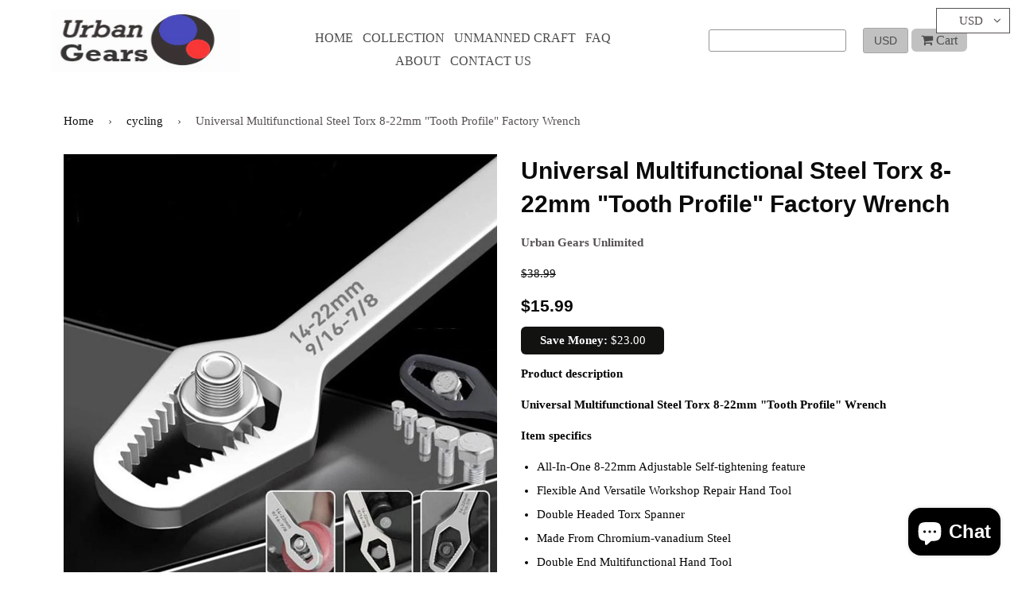

--- FILE ---
content_type: text/css
request_url: https://gearsurban.com/cdn/shop/t/6/assets/style.scss.css?v=67862953665044898071698940525
body_size: 1690
content:
body{font-family:Google_Raleway_600,800_sans;margin:0;background-color:#fff;font-size:15px}.logo{max-height:103px;max-width:250px;width:100%;padding:4% 4% 4% 0}.header{background-color:#fff;box-sizing:border-box;height:auto;left:0;opacity:.8;transition:all 2s;right:0;top:0;z-index:99999}#instafeed img{max-width:300px;width:100%}.scroll{position:fixed;background-color:#fff}.container{margin:0 auto;width:90%;overflow:hidden;max-width:1200px}.rowgrid{float:left;overflow:hidden;width:100%;height:auto}.grid1{float:left;width:25%}.grid2{float:right;width:75%}.socialicon>li{color:#fff;display:inline}.menugrid{float:left;height:auto;margin-top:4%;overflow:hidden;position:relative;width:100%}.menugrid1{float:left;text-align:center;width:50%}.menugrid2{float:right;text-align:right;width:50%}.headermenu>li{display:inline-block;font-family:Century Gothic;font-size:16px;padding-left:2%;text-transform:uppercase}.headermenu a{color:#212020}.headermenu{padding:0}.socialicon{padding:0;margin:0}.carticon{background:#b2b2b2;border-radius:6px;font-size:16px;padding:6px 3%}.cartlink{color:#212020}.seatchbar{background:transparent none repeat scroll 0 0;border:1px solid #7b7b7b!important;border-radius:3px;height:28px;width:40%}.menu_active{color:#737373!important}.cur{background:#b2b2b2;border:1px solid #919191!important;border-radius:3px;color:#212020;padding:4px 3%}.seatchbar::-webkit-input-placeholder{color:#fff!important}.seatchbar:-webkit-input-placeholder{color:#fff!important}.seatchbar:-moz-placeholder{color:#fff!important}.seatchbar::-moz-placeholder{color:#fff!important}.seatchbar:-ms-input-placeholder{color:#fff!important}.flex-caption{color:#fff;font-size:25px;height:auto;line-height:26px;margin-left:.8%;position:absolute;top:39%;width:5%;word-wrap:break-word;text-align:justify}li.css a{border-radius:0}.captiontitle{font-size:35px;font-weight:700;color:#fff;font-family:HelveticaNeue,Helvetica Neue,Helvetica,Arial,sans-serif}.collectionrow{background:#fff;float:left;overflow:hidden;width:100%}.collectioninnerrow{color:#fff;overflow:hidden;padding-top:1%;text-align:center;width:100%;margin-bottom:14px}.collectiongrid1{float:left;margin:1%;position:relative;text-align:center;width:31.3%}.collectionimages{max-width:900px;width:100%;max-height:400px}.titleovercollection{bottom:0;left:0;margin:0 auto;max-width:384px;position:absolute;right:0;top:0;width:100%}.collectionhover{bottom:6px;left:0;margin:0 auto;position:absolute;right:0;top:0;width:100%;transition:all 2s ease 0s;-webkit-transition:all 2s ease 0s;z-index:100;overflow:hidden}.collectionhover:hover{background:#7f7f7f;opacity:.4}.collectiontitle{border-bottom:1px solid #ffffff;border-top:1px solid #ffffff;font-size:30px;font-weight:700;left:50%;padding:4px;position:absolute;text-transform:capitalize;top:50%;transform:translate(-50%,-50%);-khtml-transform:translate(-50%,-50%);-o-transform:translate(-50%,-50%);-webkit-transform:translate(-50%,-50%);width:69%;color:#fff;opacity:1!important}.beautyrow{background-image:url(//gearsurban.com/cdn/shop/t/6/assets/ban.png?v=81816183846565207401660415613);background-repeat:no-repeat;background-size:100% 100%;float:left;overflow:hidden;width:100%}.beautytext{color:#050505;line-height:29px;padding:9% 1%;position:relative;width:61%;font-size:16px}.beautytitle{font-size:30px;font-weight:700;color:#575656;font-family:HelveticaNeue,Helvetica Neue,Helvetica,Arial,sans-serif}.sellingrow{background:#fff;float:left;overflow:hidden;width:100%;padding-bottom:13px}.sellingmaintitle{color:#575656;float:left;font-size:30px;font-weight:700;padding-bottom:1%;padding-left:1%;padding-top:1%;text-align:left;width:100%;font-family:HelveticaNeue,Helvetica Neue,Helvetica,Arial,sans-serif}.sellingimages{max-width:999px;width:100%;max-height:400px}.sellinghover{bottom:6px;left:0;margin:0 auto;max-width:384px;position:absolute;right:0;top:0;width:100%;z-index:200;background:#3a3838;opacity:0;transition:all 2s ease 0s;-webkit-transition:all 2s ease 0s}.sellinghover:hover{opacity:.8}.sellingtitle{background:#3a3838;opacity:.8;bottom:6px;color:#fff;font-size:30px;font-weight:400;left:0;margin:0 auto;max-width:384px;overflow:hidden;padding:2% 0;position:absolute;right:0;width:100%;color:#f8f6f4}.viewselling{background:#979292;border:2px solid #ffffff;color:#f8f6f4;cursor:pointer;font-size:14px;font-weight:700;padding:7px;width:146px}.sellinghovertitle{font-size:20px;font-weight:700;padding:2%;margin:0}.testimonialrow{background:#fff;float:left;height:auto;overflow:hidden;width:100%}.sellingprice{font-size:20px;padding:2%;margin:0}.sellingdata{left:50%;position:absolute;top:50%;transform:translate(-50%,-50%);-moz-transform:translate(-50%,-50%);-o-transform:translate(-50%,-50%);-webkit-transform:translate(-50%,-50%);-khtml-transform:translate(-50%,-50%);color:#f8f6f4}.testimonialtitle{color:#000;float:left;font-size:30px;font-weight:700;padding-bottom:1%;padding-top:1%;text-align:center;width:100%;font-family:HelveticaNeue,Helvetica Neue,Helvetica,Arial,sans-serif}.instatitle{color:#545151;float:left;font-size:30px;font-weight:700;padding-bottom:1%;padding-top:1%;text-align:center;width:100%;font-family:HelveticaNeue,Helvetica Neue,Helvetica,Arial,sans-serif}#next{bottom:53%;position:absolute;cursor:pointer;font-size:31px}#prev{bottom:50%;left:0;position:absolute;cursor:pointer;font-size:31px}.slideshow-container{box-sizing:border-box;margin:auto;position:relative;text-align:center;width:97%}#next{right:0;border-radius:3px 0 0 3px;cursor:pointer}.userimages{border-radius:50%}@media only screen and (max-width: 300px){.slprev,.slnext,.text{font-size:11px}}.test_text{color:#000;font-size:17px;line-height:28px;margin:21px auto 0;padding:2%;text-align:center;width:84%}.test_title{color:#000;font-size:30px;font-weight:700;padding-bottom:6px;padding-top:4px}.newsletterrow{background:#fff;float:left;width:100%}.newspara{margin:0 auto;padding-bottom:13%;padding-top:6%;text-align:center;width:50%}.instaimages{text-align:center;width:100%}.instagramrow{float:left;overflow:hidden;width:100%;background-color:#fcfcfc;background-repeat:no-repeat;background-size:cover;padding-bottom:31px}.newstitle{color:#4b4948;font-size:30px;font-weight:700;padding-bottom:1%;padding-top:1%;text-align:left;width:100;font-family:HelveticaNeue,Helvetica Neue,Helvetica,Arial,sans-serif}.footertitle{color:#4b4b4b;font-size:30px;font-weight:700;padding-bottom:1%;padding-top:1%;text-align:left;width:100%;font-family:HelveticaNeue,Helvetica Neue,Helvetica,Arial,sans-serif}.footerrow{border-top:3px solid #ffffff;float:left;overflow:hidden;width:100%;background:#a1a1a1;font-size:17px}.copyrightrow{background:#fff;float:left;height:auto;width:100%}.copyrightrow{padding-top:8px}.footgroup{float:left;overflow:hidden;width:100%}.footgroupcol{float:left;width:33.3%;margin-top:3%}.footernavgation>li{color:#fff;padding:1%}.footcontact{color:#fff;padding:2% 2% 2% 0}.footcontact>i{color:#4b4b4b;font-size:21px;padding-right:6px}.footersocialicon>li{display:inline;padding-left:1%}.footerblogtitle{color:#fff;font-size:24px;font-weight:700;text-align:left;width:100%}.footerblogtext{padding-top:3%}.footerblogpara{padding-top:1%}.footernavgation>li{list-style-type:none}.footernavgation{margin:0;padding:0}.susimg{width:15px}.footernavgation a{color:#fff}.shopname{color:#2e2d2c;font-size:30px;font-weight:700;padding-bottom:5%;padding-top:2%}.searchform{display:inline}.searchicon{color:#fff;position:relative;right:26px}.footgroupcol>p{margin:0;color:#fff!important}.full-grid{width:100%;float:left;overflow:hidden;position:relative}.half-grid{width:50%;float:left;overflow:hidden;position:relative}.collectioninnerrow a{color:#fff}.beautytext>a{color:#050505;font-weight:700}.headermenu ul{display:none;margin:0;padding:0;position:fixed;z-index:300}.headermenu ul li{background:#fd5c4f;border:1px solid #919191;border-radius:7px;box-shadow:0 1px 1px #000;list-style-type:none;text-align:center;font-size:16px;width:117px;font-family:Century Gothic;text-transform:uppercase;padding:1%;position:relative;right:19%}.emptycarttitle h2{font-size:5em}.emptycarttitle>p{font-size:31px;padding:1%}.emptycarttitle{margin:14% auto}.share-facebook{background:#2d4373 none repeat scroll 0 0;border-radius:3px;color:#fff;display:inline-block;margin-left:5px;padding:1px 15px 1px 11px;margin-top:6px}.share-pinterest{background:#cb2027 none repeat scroll 0 0;border-radius:3px;color:#fff;display:inline-block;margin-left:5px;padding:1px 15px 1px 11px;margin-top:6px}.share-twitter{background:#0087ba none repeat scroll 0 0;border-radius:3px;color:#fff;display:inline-block;margin-left:5px;padding:1px 15px 1px 11px;margin-top:6px}.share-google{background:#dd4b39 none repeat scroll 0 0;border-radius:3px;color:#fff;display:inline-block;margin-left:5px;padding:1px 15px 1px 11px;margin-top:6px}.share-fancy{background:#2780cb none repeat scroll 0 0;border-radius:3px;color:#fff;display:inline-block;margin-left:5px;padding:1px 15px 1px 11px;margin-top:6px}.cicon{font-size:14px;margin-right:4px}.single-option-selector{width:90%}.AddToCart{width:100%;color:#fdf7f7;font-size:15px}.js-qty{width:90%}.shipicon{float:left;overflow:hidden;width:90%;text-align:center}.icongrid{float:left;width:25%}.product-description.rte{text-align:justify;width:90%}#soldbutton{width:100%}.newspara input,.modal input{border:1px solid #6f6f6f;border-radius:0;box-sizing:border-box;height:40px;width:50%}.modal button,.newspara button{background:#484848;height:41px;margin-right:0;position:relative;right:6px;width:100px}.newspara>form{display:block}.newspara input::placeholder{color:#222}.modal input,.newspara input::-moz-placeholder{color:#222}.modal input,.newspara input:-moz-placeholder{color:#222}.modal input,.newspara input::-webkit-placeholder{color:#222}.modal input,.newspara input:-webkit-placeholder{color:#222}.modal input,.newspara input::-ms-placeholder{color:#222}.modal input,.newspara input::-khtml-placeholder{color:#222}.collectionimageshome{max-height:400px;max-width:900px;width:100%}.overlay{background:#00000080 none repeat scroll 0 0;bottom:0;display:none;left:0;position:relative;right:0;top:0;transition:opacity .2s ease 0s;-webkit-transition:opacity .2s ease 0s;z-index:99999}.emptycol{float:left;margin-left:1%;margin-right:1%;width:31.3%}.emptyrow{color:#000;float:left;overflow:hidden;width:100%}.emptyrow a{color:#000}.modal{background-image:url(//gearsurban.com/cdn/shop/t/6/assets/popupimage.jpg?v=33416296653676670991508991468);background-repeat:no-repeat;background-size:100% 100%;border:1px solid #666;border-radius:6px;box-shadow:0 0 50px #00000080;margin:100px auto;max-width:442px;padding:3%;position:absolute;text-align:center;z-index:99999;top:0;left:0;right:0}.modal h1{color:#434141;text-shadow:1px 1px 1px black}.modal>p{color:#3a3a3a}.modal a{color:#3a3a3a}.popupcancel{background:#00000059 none repeat scroll 0 0;border-radius:52%;color:#fff;float:right;height:25px;position:absolute;right:1px;text-align:center;top:0;width:25px;cursor:pointer}.copyrighttext,.blogmore{color:#4b4b4b}.sellinghover p{max-width:226px;width:100%;word-wrap:break-word}.protitle{overflow:hidden;text-overflow:ellipsis;white-space:nowrap}.producttitle{word-wrap:break-word}.shipimage{max-width:117px;width:95%}.saveprice{background:#121211;border-radius:6px;color:#fff;margin-bottom:12px;padding:1%;text-align:center;width:180px}.drawer.drawer--right{z-index:999999}.producttitle{color:#0b0b0b}#ProductPrice{color:#070707}#ComparePrice{color:#0e0e0e}.product-description{color:#050505}.collectiongrid2{float:left;margin:1%;width:48%;position:relative}.collectiongrid3{margin:0 auto;width:50%;position:relative}
/*# sourceMappingURL=/cdn/shop/t/6/assets/style.scss.css.map?v=67862953665044898071698940525 */


--- FILE ---
content_type: text/css
request_url: https://gearsurban.com/cdn/shop/t/6/assets/demo.css?v=66365105975329878061508991463
body_size: 2096
content:
@font-face{font-family:Geogrotesque-SemiBold;src:url(../fonts/webfonts/geo-semibold/eot/style_169898.eot);src:url(../fonts/webfonts/geo-semibold/eot/style_169898.eot?#iefix) format("embedded-opentype"),url(../fonts/webfonts/geo-semibold/woff/style_169898.woff) format("woff"),url(../fonts/webfonts/geo-semibold/ttf/style_169898.ttf) format("truetype"),url(../fonts/webfonts/geo-semibold/svg/style_169898.svg#Geogrotesque-SemiBold) format("svg")}@font-face{font-family:Geogrotesque-Medium;src:url(../fonts/webfonts/geo-medium/eot/1110FC_0.eot);src:url(../fonts/webfonts/geo-medium/eot/1110FC_0.eot?#iefix) format("embedded-opentype"),url(../fonts/webfonts/geo-medium/woff/1110FC_0.woff) format("woff"),url(../fonts/webfonts/geo-medium/ttf/1110FC_0.ttf) format("truetype"),url(webfonts/1110FC_0.svg#wf) format("svg")}@font-face{font-family:Geogrotesque-Regular;src:url(../fonts/webfonts/geo-regular/eot/11014B_0.eot);src:url(../fonts/webfonts/geo-regular/eot/11014B_0.eot?#iefix) format("embedded-opentype"),url(../fonts/webfonts/geo-regular/woff/11014B_0.woff) format("woff"),url(../fonts/webfonts/geo-regular/ttf/11014B_0.ttf) format("truetype"),url(../fonts/webfonts/geo-regular/svg/11014B_0.svg#wf) format("svg")}@font-face{font-family:flexslider-icon;src:url(../fonts/webfonts/flexslider-icon.eot);src:url(../fonts/webfonts/flexslider-icon.eot?#iefix) format("embedded-opentype"),url(../fonts/webfonts/flexslider-icon.woff) format("woff"),url(../fonts/webfonts/flexslider-icon.ttf) format("truetype"),url(../fonts/webfonts/flexslider-icon.svg#flexslider-icon) format("svg");font-weight:400;font-style:normal}.cf:before,.cf:after{content:"";display:table}.cf:after{clear:both}.cf{zoom:1}.toggle{margin:2px 0 0 14px;float:left;border-radius:6px;-moz-border-radius:6px;-webkit-border-radius:6px}.toggle li{float:left}.toggle li a{width:50px;padding:6px 0;text-align:center;display:block;text-shadow:1px 1px 0 #fff;font-size:12px;font-weight:600;color:#666;-webkit-border-radius:0 4px 4px 0;-moz-border-radius:0 4px 4px 0;-o-border-radius:0 4px 4px 0;border-radius:0 4px 4px 0;background:#fff;background:-moz-linear-gradient(top,#ffffff 0%,#ededed 100%);background:-webkit-gradient(linear,left top,left bottom,color-stop(0%,#ffffff),color-stop(100%,#ededed));background:-webkit-linear-gradient(top,#ffffff 0%,#ededed 100%);background:-o-linear-gradient(top,#ffffff 0%,#ededed 100%);background:-ms-linear-gradient(top,#ffffff 0%,#ededed 100%);background:linear-gradient(top,#fff,#ededed);box-shadow:inset 1px 1px #fff,inset -1px -1px #fff;-moz-box-shadow:inset 1px 1px 0 #fff,inset -1px -1px 0 #fff;-webkit-box-shadow:inset 1px 1px 0 #fff,inset -1px -1px 0 #fff}.toggle li:first-child a{-webkit-border-radius:4px 0 0 4px;-moz-border-radius:4px 0 0 4px;-o-border-radius:4px 0 0 4px;border-radius:4px 0 0 4px}.toggle li a:hover{background:#ededed;color:#222}.toggle li a.active{background:#c8e0f3;color:#325874;cursor:default;box-shadow:inset 0 0 3px #0006;-moz-box-shadow:inset 0 0 3px rgba(0,0,0,.4);-webkit-box-shadow:inset 0 0 3px rgba(0,0,0,.4)}#carousel li{margin-right:5px}#carousel img{display:block;opacity:.5;cursor:pointer}#carousel img:hover{opacity:1}#carousel .flex-active-slide img{opacity:1;cursor:default}.button{display:inline-block;margin:0;padding:.461em 1.563em .41em;color:#fff!important;text-align:center;text-decoration:none;text-shadow:0 -1px 0 rgba(0,0,0,.7);text-transform:uppercase;line-height:1;font-size:.9em;cursor:pointer;border:1px solid #1a4064;background:#255a8c;-webkit-border-radius:100px;-moz-border-radius:100px;border-radius:100px;-webkit-box-shadow:0 0 0 3px rgba(0,0,0,.1),inset 0 0 1px 1px rgba(255,255,255,.15);-moz-box-shadow:0 0 0 3px rgba(0,0,0,.1),inset 0 0 1px 1px rgba(255,255,255,.15);box-shadow:0 0 0 3px #0000001a,inset 0 0 1px 1px #ffffff26}.button:active{-webkit-box-shadow:0 0 0 3px rgba(0,0,0,.1),inset 0 0 1px 1px rgba(0,0,0,.1);-moz-box-shadow:0 0 0 3px rgba(0,0,0,.1),inset 0 0 1px 1px rgba(0,0,0,.1);box-shadow:0 0 0 3px #0000001a,inset 0 0 1px 1px #0000001a}.button.green{text-shadow:0 -1px 0 rgba(0,0,0,.4);border:1px solid #578824;background:#71b02f}.button.green:hover{background:#79bc32}.loading #container{opacity:0}.loading:before{content:"LOADING";display:block;margin:100px 0 0;text-align:center;color:#fff;font-weight:700;font-size:60px;opacity:.3}#container{padding:60px 40px 100px}header{width:420px;float:left}#main{width:100%;overflow:hidden}aside h3{float:left}header .button{margin:0 0 50px;padding:10px 15px;position:relative}h3.nav-header{width:200px;margin:0 0 10px;padding:0 0 3px;font-size:18px;text-shadow:0 1px 1px #555;color:#fff;border-bottom:1px solid #fff;border-bottom:1px solid rgba(255,255,255,.5)}nav li{margin:0 0 7px;font-size:15px}nav li a:hover,nav li.active a{border-bottom:1px dotted #fff;border-bottom:1px dotted rgba(255,255,255,.3);background:none}nav li.active a{cursor:default}@media screen and (max-width: 960px){#container{padding:35px}header{width:380px}aside h3{float:none;font-size:20px}.toggle{margin-left:0;float:none}}@media screen and (max-width: 768px){#container{padding:20px 30px}header{width:100%;float:none;text-align:center}header img{width:120px}header h1{margin:0 auto 10px;font-size:32px}header h2{font-size:16px}header .button{margin-bottom:28px}#main{margin-left:0}h3.nav-header{margin:0 auto 10px;font-size:16px}nav{position:relative;min-height:46px;margin-bottom:20px;width:100%}nav ul{width:260px;padding:0;position:absolute;left:50%;margin-left:-130px;top:0;z-index:9999;border:1px solid #1e5486;background:#255a8c;-webkit-border-radius:3px;-moz-border-radius:3px;border-radius:3px;-webkit-box-shadow:0 0 5px 0 rgba(0,0,0,.2),inset 0 0 2px 0 rgba(255,255,255,.2);-moz-box-shadow:0 0 5px 0 rgba(0,0,0,.2),inset 0 0 2px 0 rgba(255,255,255,.2);box-shadow:0 0 5px #0003,inset 0 0 2px #fff3}nav li{display:none;margin:0}nav li a{border:none!important;text-shadow:1px 1px 0 rgba(0,0,0,.3)}nav li a:hover{text-decoration:underline}nav .active{display:block}nav a{display:block;padding:10px 20px;text-align:center;font-size:12px}nav .active a{background:none;color:#fff;position:relative}nav .active a:after{font-family:flexslider-icon;content:"\f005";font-size:13px;position:absolute;right:10px;top:10px}nav ul:hover{background:#32679a}nav ul:hover li{display:block;margin:0 0 5px}nav ul:hover .active{border:1px solid #1e5486!important;background:#255a8c;-webkit-border-radius:1px;-moz-border-radius:1px;border-radius:1px}nav ul:hover .active a:after{display:none}}/*
 SyntaxHighlighter - http://alexgorbatchev.com/SyntaxHighlighter
 
 SyntaxHighlighter is donationware. If you are using it, please donate. - http://alexgorbatchev.com/SyntaxHighlighter/donate.html
 
 @version - 3.0.83 (July 02 2010)
 @copyright - Copyright (C) 2004-2010 Alex Gorbatchev.
 @license - Dual licensed under the MIT and GPL licenses.
*/.syntaxhighlighter a,.syntaxhighlighter div,.syntaxhighlighter code,.syntaxhighlighter table,.syntaxhighlighter table td,.syntaxhighlighter table tr,.syntaxhighlighter table tbody,.syntaxhighlighter table thead,.syntaxhighlighter table caption,.syntaxhighlighter textarea{-moz-border-radius:0 0 0 0!important;-webkit-border-radius:0 0 0 0!important;background:none!important;border:0!important;bottom:auto!important;float:none!important;height:auto!important;left:auto!important;line-height:1.1em!important;margin:0!important;outline:0!important;overflow:visible!important;padding:0!important;position:static!important;right:auto!important;text-align:left!important;top:auto!important;vertical-align:baseline!important;width:auto!important;box-sizing:content-box!important;font-weight:400!important;font-style:normal!important;font-size:1em!important;min-height:inherit!important;min-height:auto!important}.syntaxhighlighter{width:100%!important;margin:1em 0!important;position:relative!important;overflow:auto!important;font-size:1em!important}.syntaxhighlighter.source{overflow:hidden!important}.syntaxhighlighter .bold{font-weight:700!important}.syntaxhighlighter .italic{font-style:italic!important}.syntaxhighlighter .line{white-space:pre!important}.syntaxhighlighter table{width:100%!important}.syntaxhighlighter table caption{text-align:left!important;padding:.5em 0 .5em 1em!important}.syntaxhighlighter table td.code{width:100%!important}.syntaxhighlighter table td.code .container{position:relative!important}.syntaxhighlighter table td.code .container textarea{box-sizing:border-box!important;position:absolute!important;left:0!important;top:0!important;width:100%!important;height:100%!important;border:none!important;background:#fff!important;padding-left:1em!important;overflow:hidden!important;white-space:pre!important}.syntaxhighlighter table td.gutter .line{text-align:right!important;padding:0 .5em 0 1em!important}.syntaxhighlighter table td.code .line{padding:0 1em!important}.syntaxhighlighter.nogutter td.code .container textarea,.syntaxhighlighter.nogutter td.code .line{padding-left:0!important}.syntaxhighlighter.show{display:block!important}.syntaxhighlighter.collapsed table{display:none!important}.syntaxhighlighter.collapsed .toolbar{padding:.1em .8em 0!important;font-size:1em!important;position:static!important;width:auto!important;height:auto!important}.syntaxhighlighter.collapsed .toolbar span{display:inline!important;margin-right:1em!important}.syntaxhighlighter.collapsed .toolbar span a{padding:0!important;display:none!important}.syntaxhighlighter.collapsed .toolbar span a.expandSource{display:inline!important}.syntaxhighlighter .toolbar{position:absolute!important;right:1px!important;top:1px!important;width:11px!important;height:11px!important;font-size:10px!important;z-index:10!important}.syntaxhighlighter .toolbar span.title{display:inline!important}.syntaxhighlighter .toolbar a{display:block!important;text-align:center!important;text-decoration:none!important;padding-top:1px!important}.syntaxhighlighter .toolbar a.expandSource{display:none!important}.syntaxhighlighter.ie{font-size:.9em!important;padding:1px 0!important}.syntaxhighlighter.ie .toolbar{line-height:8px!important}.syntaxhighlighter.ie .toolbar a{padding-top:0!important}.syntaxhighlighter.printing .line.alt1 .content,.syntaxhighlighter.printing .line.alt2 .content,.syntaxhighlighter.printing .line.highlighted .number,.syntaxhighlighter.printing .line.highlighted.alt1 .content,.syntaxhighlighter.printing .line.highlighted.alt2 .content{background:none!important}.syntaxhighlighter.printing .line .number{color:#bbb!important}.syntaxhighlighter.printing .line .content{color:#000!important}.syntaxhighlighter.printing .toolbar{display:none!important}.syntaxhighlighter.printing a{text-decoration:none!important}.syntaxhighlighter.printing .plain,.syntaxhighlighter.printing .plain a{color:#000!important}.syntaxhighlighter.printing .comments,.syntaxhighlighter.printing .comments a{color:#008200!important}.syntaxhighlighter.printing .string,.syntaxhighlighter.printing .string a{color:#00f!important}.syntaxhighlighter.printing .keyword{color:#069!important;font-weight:700!important}.syntaxhighlighter.printing .preprocessor{color:gray!important}.syntaxhighlighter.printing .variable{color:#a70!important}.syntaxhighlighter.printing .value{color:#090!important}.syntaxhighlighter.printing .functions{color:#ff1493!important}.syntaxhighlighter.printing .constants{color:#06c!important}.syntaxhighlighter.printing .script{font-weight:700!important}.syntaxhighlighter.printing .color1,.syntaxhighlighter.printing .color1 a{color:gray!important}.syntaxhighlighter.printing .color2,.syntaxhighlighter.printing .color2 a{color:#ff1493!important}.syntaxhighlighter.printing .color3,.syntaxhighlighter.printing .color3 a{color:red!important}.syntaxhighlighter.printing .break,.syntaxhighlighter.printing .break a{color:#000!important}.syntaxhighlighter{clear:both;width:auto!important;font-size:13px!important;line-height:21px!important;-webkit-border-radius:4px;-moz-border-radius:4px;-o-border-radius:4px;border-radius:4px;background-color:#fff!important;box-shadow:inset 0 0 3px #0000004d;-moz-box-shadow:inset 0 0 3px rgba(0,0,0,.3);-webkit-box-shadow:inset 0 0 3px rgba(0,0,0,.3)}.syntaxhighlighter .string,.syntaxhighlighter .string a{color:#ff5454!important}.syntaxhighlighter .line.alt1,.syntaxhighlighter .line.alt2{width:100%!important;padding:0!important;background-color:#fff!important}.syntaxhighlighter .line.highlighted.alt1,.syntaxhighlighter .line.highlighted.alt2{background-color:#fff!important}.syntaxhighlighter table td.code{width:auto!important;padding:10px 12px!important}.syntaxhighlighter table td.code .line{width:auto!important;padding:0!important}.syntaxhighlighter .color1,.syntaxhighlighter .color1 a{color:#cc7ac6!important}.syntaxhighlighter .plain,.syntaxhighlighter .plain a{color:#888!important}.syntaxhighlighter .comments,.syntaxhighlighter .comments a{color:#999!important}.syntaxhighlighter .keyword{color:#2a93b9!important}.syntaxhighlighter,.syntaxhighlighter .line.alt1,.syntaxhighlighter .line.alt2{background-color:#fff!important}.syntaxhighlighter .line.highlighted.alt1,.syntaxhighlighter .line.highlighted.alt2{background-color:#e0e0e0!important}.syntaxhighlighter .line.highlighted.number,.syntaxhighlighter table caption{color:#000!important}.syntaxhighlighter .gutter{color:#afafaf!important}.syntaxhighlighter .gutter .line{border-right:3px solid #6ce26c!important}.syntaxhighlighter .gutter .line.highlighted{background-color:#6ce26c!important;color:#fff!important}.syntaxhighlighter.printing .line .content{border:none!important}.syntaxhighlighter.collapsed{overflow:visible!important}.syntaxhighlighter.collapsed .toolbar{color:#00f!important;background:#fff!important;border:1px solid #6ce26c!important}.syntaxhighlighter.collapsed .toolbar a{color:#00f!important}.syntaxhighlighter.collapsed .toolbar a:hover{color:red!important}.syntaxhighlighter .toolbar{color:#fff!important;background:#6ce26c!important;border:none!important}.syntaxhighlighter .toolbar a{color:#fff!important}.syntaxhighlighter .toolbar a:hover,.syntaxhighlighter .plain,.syntaxhighlighter .plain a{color:#000!important}.syntaxhighlighter .comments,.syntaxhighlighter .comments a{color:#008200!important}.syntaxhighlighter .string,.syntaxhighlighter .string a{color:#00f!important}.syntaxhighlighter .keyword{color:#069!important}.syntaxhighlighter .preprocessor{color:gray!important}.syntaxhighlighter .variable{color:#a70!important}.syntaxhighlighter .value{color:#090!important}.syntaxhighlighter .functions{color:#ff1493!important}.syntaxhighlighter .constants{color:#06c!important}.syntaxhighlighter .script{font-weight:700!important;color:#069!important;background-color:none!important}.syntaxhighlighter .color1,.syntaxhighlighter .color1 a{color:gray!important}.syntaxhighlighter .color2,.syntaxhighlighter .color2 a{color:#ff1493!important}.syntaxhighlighter .color3,.syntaxhighlighter .color3 a{color:red!important}.syntaxhighlighter .keyword{font-weight:700!important}
/*# sourceMappingURL=/cdn/shop/t/6/assets/demo.css.map?v=66365105975329878061508991463 */
